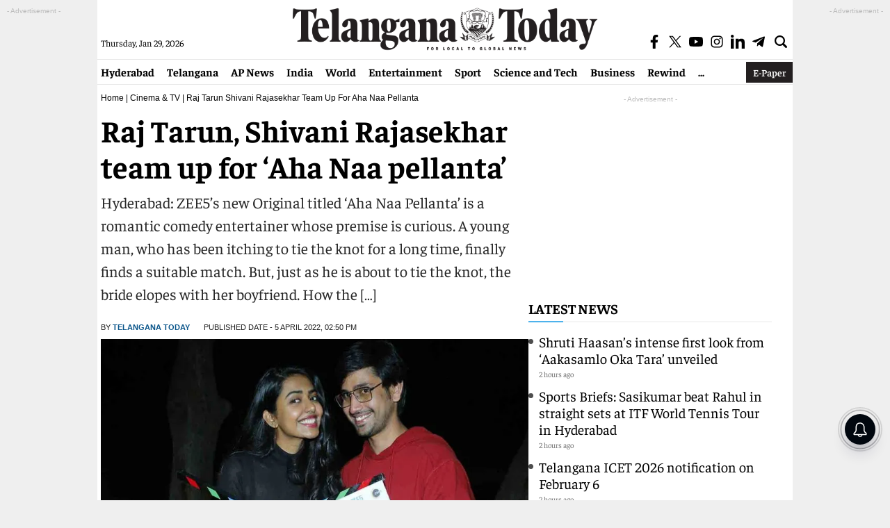

--- FILE ---
content_type: text/html; charset=utf-8
request_url: https://www.google.com/recaptcha/api2/aframe
body_size: 249
content:
<!DOCTYPE HTML><html><head><meta http-equiv="content-type" content="text/html; charset=UTF-8"></head><body><script nonce="5--Kf123j0rjff05Gfg1gA">/** Anti-fraud and anti-abuse applications only. See google.com/recaptcha */ try{var clients={'sodar':'https://pagead2.googlesyndication.com/pagead/sodar?'};window.addEventListener("message",function(a){try{if(a.source===window.parent){var b=JSON.parse(a.data);var c=clients[b['id']];if(c){var d=document.createElement('img');d.src=c+b['params']+'&rc='+(localStorage.getItem("rc::a")?sessionStorage.getItem("rc::b"):"");window.document.body.appendChild(d);sessionStorage.setItem("rc::e",parseInt(sessionStorage.getItem("rc::e")||0)+1);localStorage.setItem("rc::h",'1769636208414');}}}catch(b){}});window.parent.postMessage("_grecaptcha_ready", "*");}catch(b){}</script></body></html>

--- FILE ---
content_type: application/javascript; charset=utf-8
request_url: https://fundingchoicesmessages.google.com/f/AGSKWxXykB2ZsQarkM984SHoZ5vypHDliF-sddgDMfkYNZtDBU7PKxbGOJF-EjhEz4yyiepwTzTOFmudkqEF6dIcz5PsIaEHveKpn61nd8pD8G8qAG99fiyxzALCUk8BibHwVWvmNjHfybnM-yeQLb_Di6jAu97hdH99FqpolFYFitHxLD5oSoINEZ_1tbtn/__adview?/header-ad./momsads./newPrebid./recommendations/ad.
body_size: -1283
content:
window['fdfd9033-17d9-4c37-a1b5-f2524a64caa8'] = true;